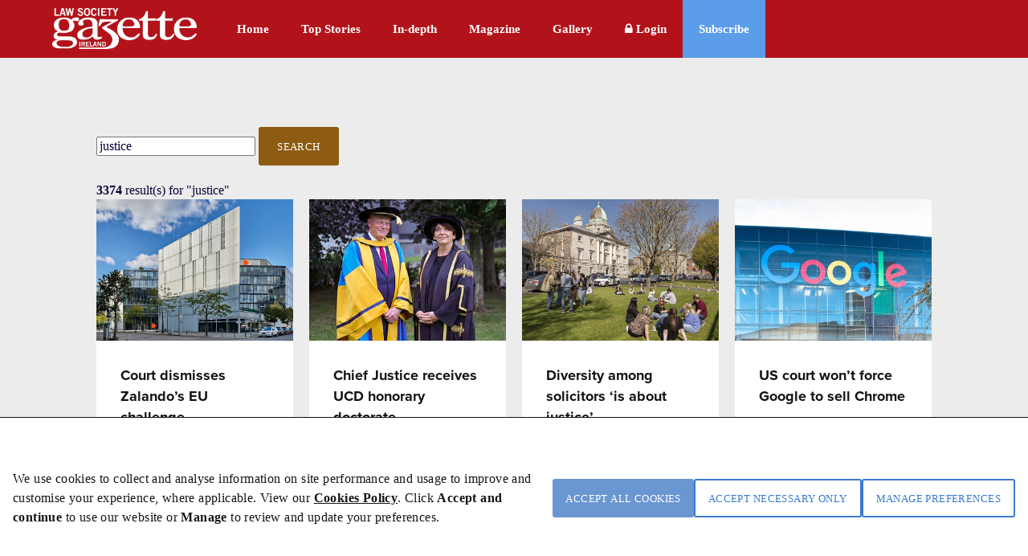

--- FILE ---
content_type: text/html; charset=utf-8
request_url: https://www.lawsociety.ie/gazette/search/?filters=q_justice!n_17
body_size: 13166
content:



<!DOCTYPE html>

<html lang="en-IE">
<head>
    <meta name="viewport" content="width=device-width,initial-scale=1" />

    <title>New Search</title>

    <!-- ADOBE TYPEKIT -->
    <script src="https://use.typekit.net/yao3pdk.js"></script>
    <script>try { Typekit.load({ async: true }); } catch (e) { }</script>

    <!-- FONTAWESOME -->
    <link rel="stylesheet" href="/css/fancybox/jquery.fancybox.css?v=2.0.4" type="text/css" media="screen" />

    <!--GOOGLE FONT-->
    <link rel='stylesheet' type='text/css' href='//fonts.googleapis.com/css?family=Lato:300,400|Open+Sans:400,600,700|Raleway:300,500' />
    <link href="https://fonts.cdnfonts.com/css/manrope" rel="stylesheet">
    <link href="https://fonts.cdnfonts.com/css/pt-serif" rel="stylesheet">
    <link href="https://fonts.googleapis.com/css2?family=Material+Symbols+Outlined" rel="stylesheet" />


    <!-- FAVICON -->
    <link rel="apple-touch-icon" sizes="57x57" href="/img/icons/apple-icon-57x57.pn">
    <link rel="apple-touch-icon" sizes="60x60" href="/img/icons/apple-icon-60x60.png">
    <link rel="apple-touch-icon" sizes="72x72" href="/img/icons/apple-icon-72x72.png">
    <link rel="apple-touch-icon" sizes="76x76" href="/img/icons/apple-icon-76x76.png">
    <link rel="apple-touch-icon" sizes="114x114" href="/img/icons/apple-icon-114x114.png">
    <link rel="apple-touch-icon" sizes="120x120" href="/img/icons/apple-icon-120x120.png">
    <link rel="apple-touch-icon" sizes="144x144" href="/img/icons/apple-icon-144x144.png">
    <link rel="apple-touch-icon" sizes="152x152" href="/img/icons/apple-icon-152x152.png">
    <link rel="apple-touch-icon" sizes="180x180" href="/img/icons/apple-icon-180x180.png">
    <link rel="icon" type="image/png" sizes="192x192" href="/img/icons/android-icon-192x192.png">
    <link rel="icon" type="image/png" sizes="32x32" href="/img/icons/favicon-32x32.png">
    <link rel="icon" type="image/png" sizes="96x96" href="/img/icons/favicon-96x96.png">
    <link rel="icon" type="image/png" sizes="16x16" href="/img/icons/favicon-16x16.png">
    <link rel="manifest" href="/img/icons/manifest.json">
    <meta name="msapplication-TileColor" content="#ffffff">
    <meta name="msapplication-TileImage" content="~/img/icons/favicon-28-10-2019/ms-icon-144x144.png">
    <meta name="theme-color" content="#ffffff">


    <!-- Optionaly add button and/or thumbnail helpers -->
    <link rel="stylesheet" href="/css/fancybox/jquery.fancybox-buttons.css?v=2.0.4" type="text/css" media="screen" />
    <link rel="stylesheet" href="/css/fancybox/jquery.fancybox-thumbs.css?v=2.0.4" type="text/css" media="screen" />
    <link rel="stylesheet" href="https://maxcdn.bootstrapcdn.com/font-awesome/4.7.0/css/font-awesome.min.css" />
    <link rel='stylesheet' type='text/css' href='/css/GazetteCSS.css?v=caVohAPBOXtazFMG2t3RQKt6zd9BHmnJF4XRLDw73MM' />
    <link rel='stylesheet' type='text/css' href='/css/respond.css?v=0nGMUP4LCzGtXHqmBYT8K3N02psDYW9D68KnyxVr4VY' media='screen' />

    <script type="text/javascript" src="/js/jquery-3.4.1.min.js"></script>
    <script type="text/javascript" src="/js/jquery-1.12.1-ui.min.js"></script>
    <script type="text/javascript" src="/js/components.min.js"></script>
    <script type="text/javascript" src="/js/conformity.min.js"></script>
    <script type="text/javascript" src="/js/GazetteJS.js"></script>
    <script type="text/javascript" src="/js/fancybox/jquery.mousewheel-3.0.6.pack.js"></script>
    <script type="text/javascript" src="/js/fancybox/jquery.fancybox.pack.js?v=2.0.4"></script>
    <script type="text/javascript" src="/js/fancybox/jquery.fancybox-buttons.js?v=2.0.4"></script>
    <script type="text/javascript" src="/js/fancybox/jquery.fancybox-thumbs.js?v=2.0.4"></script>
    <script type='text/javascript' src="/Scripts/slimmage.js"></script>

    <script type='text/javascript' src="//platform-api.sharethis.com/js/sharethis.js#property=5c3da5efe790f700113a47f5&amp;product=inline-share-buttons"></script>

    <!--Bootstrap v4.0.0 css -->
    <link rel="stylesheet" href="/bootstrap/css/ebiz-bootstrap-for-episerver.css">
    <!--Popper js -->
    <script src="https://cdnjs.cloudflare.com/ajax/libs/popper.js/1.12.9/umd/popper.min.js" integrity="sha384-ApNbgh9B+Y1QKtv3Rn7W3mgPxhU9K/ScQsAP7hUibX39j7fakFPskvXusvfa0b4Q" crossorigin="anonymous"></script>
    <!--Ebiz6 css/ Responsive css -->
    <link rel="stylesheet" type="text/css" href="/bootstrap/css/eb6-episerver.css">
    <link rel="stylesheet" type="text/css" href="/ui/css/responsive.css">


    <script src="/UI/js/3rdParty/jquery-3.2.1.min.js"></script>
    <!-- Bootstrap v4.0.0 JS - Important: DO not move this file to another position on the page -->
    <script type="text/javascript" src="/bootstrap/js/bootstrapv4.min.js"></script>
    <script type="text/javascript">
        var eBusinessJQObject = $.noConflict(true);
    </script>
    <script src="/js/js.cookie.js"></script>
    <script src="/UI/js/3rdParty/knockout-3.4.2.js"></script>
    <script src="/UI/js/3rdParty/knockout.validation.min.js"></script>
    <script src="/UI/js/configuration/ebConfig.js"></script>
    <script src="/UI/js/Login__lsi.js"></script>
    <script src="/UI/js/UserContext.js"></script>
    <script src="/UI/js/HeaderMenu.js"></script>

    
    
    <script type="text/javascript">
        $(document).ready(function () {
            $('.search-btn').hide();
        });
    </script>

    <link href="/UI/css/components/Gazette_Cookies.css?v=YHrILLu_g3e7n0yqEYFT8YveN4L-jJEUjZ0oXXAth-c" rel="stylesheet" />



    <script type="text/javascript">
        $(document).ready(function () {
            $(".fancybox").fancybox({
                openEffect: 'none',
                closeEffect: 'none',
                helpers: {
                    title: {
                        type: 'outside'
                    }
                }
            });
        });
    </script>
    
    <style>
        #st_gdpr_iframe {
            display: none;
        }
    </style>
</head>
<body style="min-height:725px;">
    <!-- Google tag (gtag.js) -->
    <script async src="https://www.googletagmanager.com/gtag/js?id=G-VPC9VCV27X"></script>
    <script type="text/javascript">
        window.dataLayer = window.dataLayer || [];
        function gtag() {
            dataLayer.push(arguments);
        }
        gtag('js', new Date());
        gtag('config', 'G-VPC9VCV27X');//'G-MJL99LJVKR');
    </script>

    

    <div class="overlay"></div>
    <div id="Form1">

<script type="text/javascript" src="/js/CookieModal.js"></script>

<script type="text/javascript">
    //Check if cookie exists
    $(document).ready(function () {
        var lawsocCookie = getCookie("LSI");
        var PrivacyVal = $('#privacyVal').val;
        if (lawsocCookie != "") {
            //Exists
            if (PrivacyVal == "true") {
                document.cookie = "LSI" + '=; Path=/; Expires=Thu, 01 Jan 1970 00:00:01 GMT;';
                CreatePrivacyCookie();
            }
        }
        else {
            document.cookie = "LSI" + '=; Path=/; Expires=Thu, 01 Jan 1970 00:00:01 GMT;';
        }
    });
</script>

<script>

    $(document).ready(function () {
        var coll = document.getElementsByClassName("cookiecollapsible");
        var i;

        for (i = 0; i < coll.length; i++) {
            coll[i].addEventListener("click", function () {
                this.classList.toggle("active");
                var content = this.nextElementSibling;
                var icon = $(this).find('.fa'); // Use find() instead of children()

                // Check if content is currently visible
                if (content.style.maxHeight && content.style.maxHeight !== "0px") {
                    // Collapse the content
                    content.style.maxHeight = "0px";
                    icon.removeClass('fa-minus').addClass('fa-plus');
                } else {
                    // Expand the content
                    content.style.maxHeight = content.scrollHeight + "px";
                    icon.removeClass('fa-plus').addClass('fa-minus');
                }
            });

            // Initialize all as collapsed
            var content = coll[i].nextElementSibling;
            content.style.maxHeight = "0px";
        }
    });
</script>

<div id="myModal" class="cookiemodal" style="Display:block;">
    <div class="content-top">
        <div class="cookiemodal-body">
            <div>
                <p>We use cookies to collect and analyse information on site performance and usage to improve and customise your experience, where applicable. View our <a href="/link/7e3d8b06353646439466df5af58dbdf5.aspx">Cookies Policy</a>. Click <strong>Accept and continue&nbsp;</strong>to use our website or <strong>Manage </strong>to review and update your preferences.</p>
                
            </div>
            <div class="btn-div-wrap">
                <input type="button" class="btn-navy" onclick="AcceptCookies()" value="Accept all cookies" />
                <input type="button" class="btn-light-navyborder" onclick="AcceptNecessaryOnly()" value="Accept necessary only" />
                <input type="button" class="btn-light-navyborder" onclick="PreferenceModal()" value="Manage preferences" />

            </div>
        </div>
    </div>
</div>
<input type="hidden" id="privacyVal" />


<div id="myModal2" class="cookiemodal" style="display: none;">
    <div class="content-bottom">
        <div class="header-cookie">
            <h1>Your cookie preferences</h1>
        </div>
        <div class="cookiemodal-body-modal2">
            <div class="spacingBottom">
                <div class="header-switch">
                    <h2>Strictly necessary cookies</h2>
                    <label class="cookie-switch" style="display: none;">
                        <input type="checkbox" checked disabled>
                        <span class="slider-btn slider-btn-bg"></span>
                    </label>
                </div>

                <div class="cookie-text">
                    <p>The following cookies are necessary to allow you to access the website including login, move between pages and to receive services which you have requested. They include cookies to store analytics and track user interactions so we can personalise content to best suit your interests and needs.</p>
                </div>
                <div class="cookiecollapsible">
                    <h4 class="">View necessary cookies</h4>
                    <i class="fa fa-plus"></i>
                </div>

                <div class="cookiecontent">
                    <table class="cookietable">
                        <tbody>
                            <tr>
                                <th>Cookie name</th>
                                <th>Duration</th>
                                <th>Cookie purpose</th>
                            </tr>
                            <tr>
                                <td>ASP.NET_SessionId</td>
                                <td>Session</td>
                                <td>This cookie holds the current session id (OPPassessment only)</td>
                            </tr>
                            <tr>
                                <td>.ASPXANONYMOUS</td>
                                <td>2 Months</td>
                                <td>Authentication to the site</td>
                            </tr>
                            <tr>
                                <td>LSI</td>
                                <td>1 Year</td>
                                <td>To remember cookie preference for Law Society websites (www.lawsociety.ie, www.legalvacancies.ie,  www.gazette.ie)</td>
                            </tr>
                            <tr>
                                <td>FTGServer</td>
                                <td>1 Hour</td>
                                <td>Website content ( /CSS ,  /JS, /img  )</td>
                            </tr>
                            <tr>
                                <td>_ga</td>
                                <td> 2 Years</td>
                                <td>Google Analytics</td>
                            </tr>
                            <tr>
                                <td>_gat</td>
                                <td>Session</td>
                                <td>Google Analytics</td>
                            </tr>
                            <tr>
                                <td>_git</td>
                                <td>1 Day</td>
                                <td>Google Analytics</td>
                            </tr>

                            <tr>
                                <td>AptifyCSRFCookie</td>
                                <td>Session</td>
                                <td>Aptify CSRF Cookie</td>
                            </tr>
                            <tr>
                                <td>CSRFDefenseInDepthToken</td>
                                <td>Session</td>
                                <td>Aptify defence cookie</td>
                            </tr>
                            <tr>
                                <td>EB5Cookie</td>
                                <td>Session</td>
                                <td>Aptify eb5 login cookie</td>
                            </tr>
                        </tbody>
                    </table>
                </div>

                <hr />
            </div>

            <div class="spacingBottom">
                <div class="header-switch">
                    <h2>Functional cookies</h2>
                    <label class="cookie-switch">
                        <input type="checkbox" id="FunctionalCookieInput">
                        <span class="slider-btn"></span>
                    </label>
                </div>

                <div class="cookie-text">
                    <p>These cookies allow the Website to remember choices you make and provide enhanced and more personal features, such as twitter feed and online chat.</p>
                </div>
                <div class="cookiecollapsible">
                    <h4 class="">View functional cookies</h4>
                    <i class="fa fa-plus"></i>
                </div>
                <div class="cookiecontent">
                    <table class="cookietable">
                        <tbody>
                            <tr>
                                <th>Cookie name</th>
                                <th>Duration</th>
                                <th>Cookie purpose</th>
                            </tr>
                            <tr>
                                <td>Zendesk</td>
                                <td>Local Storage</td>
                                <td>Online Support</td>
                            </tr>
                            <tr>
                                <td>platform.twitter.com</td>
                                <td>Local Storage</td>
                                <td>Integrated Twitter feed</td>
                            </tr>
                        </tbody>
                    </table>
                </div>
                <hr />
            </div>

            <div class="spacingBottom">
                <div class="header-switch">
                    <h2>Performance cookies</h2>
                    <label class="cookie-switch">
                        <input type="checkbox" id="PerformanceCookieInput">
                        <span class="slider-btn"></span>
                    </label>
                </div>

                <div class="cookie-text">
                    <p><span>Performance cookies monitor site performance and user actions. These cookies do not collect identifiable information.</span></p>
                </div>
                <div class="cookiecollapsible">
                    <h4 class="">View performance cookies</h4>
                    <i class="fa fa-plus"></i>
                </div>
                <div class="cookiecontent">
                    <table class="cookietable">
                        <tbody>
                            <tr>
                                <th>Cookie name</th>
                                <th>Duration</th>
                                <th>Cookie purpose</th>
                            </tr>
                            <tr>
                                <td>is_returning</td>
                                <td>Session</td>
                                <td>Improve website performance</td>
                            </tr>

                        </tbody>
                    </table>
                </div>
                <hr />
            </div>

            <div class="spacingBottom">
                <div class="header-switch">
                    <h2>Marketing cookies</h2>
                    <label class="cookie-switch">
                        <input type="checkbox" id="MarketingCookieInput">
                        <span class="slider-btn"></span>
                    </label>
                </div>

                <div class="cookie-text">
                    <p>From time to time, we may use cookies to display advertisements that we believe are relevant to you or work with advertisers to display our own adverts on third party websites, based on cookies set on your visit to the Website. These may include Facebook Advertising, Facebook Pixel Re-Marketing, and communications, and Google Advertising.</p>
                </div>

                <div class="cookiecollapsible">
                    <h4 class="">View marketing cookies</h4>
                    <i class="fa fa-plus"></i>
                </div>
                <div class="cookiecontent">
                    <table class="cookietable">
                        <tbody>
                            <tr>
                                <th>Cookie name</th>
                                <th>Duration</th>
                                <th>Cookie purpose</th>
                            </tr>
                            <tr>
                                <td>fr</td>
                                <td>3 Months</td>
                                <td>Meta Advertising - Used for Meta Marketing</td>
                            </tr>
                            <tr>
                                <td>_fbp</td>
                                <td>3 months</td>
                                <td>Used for Meta Marketing</td>
                            </tr>
                        </tbody>
                    </table>
                </div>
                <hr />
            </div>

            <div class="spacingBottom">
                <div class="btn-div">

                    <input type="button" id="btnSubmitCookiePreferences " class="btn-navy" onclick="UpdatePreferences();" value="Accept selected cookies" />
                    <input type="button" id="btnSubmitCookiePreferences " class="btn-navy" onclick="AcceptCookies();" value="Accept all cookies" />
                    <input type="button" id="btnSubmitCookiePreferences " class="btn-navy" onclick="AcceptNecessaryOnly();" value="Accept necessary only" />
                </div>



            </div>
        </div>
    </div>


</div>

<div id="cookieModal-overlay" class="cookieModal-overlay"></div>            <div id="" class="flex-wrapper">
                





<script type="text/javascript" src="/js/main.min.js"></script>





<header class="main">    
    <div class="dsp-table">
        <div class="dsp-cell">
            <nav class="main-nav">
                <div class="base" style="max-width:1170px">
                    <div class="logo" style="padding-right:30px;padding-top:10px">
                        <a href="/link/34ea3055f39341c9a058e574c0a2421b.aspx">
                            <img style="width: 180px;" src="/img/gazette/LawSocietyGazetteIrelandlogo.png" alt="Law Society Gazette Logo">
                        </a>
                    </div>
                    <ul>
                            <li class="main-nav--item ">
                                <a href="/gazette/">Home</a>
                            </li>
                            <li class="main-nav--item ">
                                <a href="/gazette/top-stories/">Top Stories</a>
                            </li>
                            <li class="main-nav--item ">
                                <a href="/gazette/in-depth/">In-depth</a>
                            </li>
                            <li class="main-nav--item ">
                                <a href="/gazette/issues/">Magazine</a>
                            </li>
                            <li class="main-nav--item ">
                                <a href="/gazette/gallery-video/">Gallery</a>
                            </li>
                   

                    <div class="btn-search--close">
                        <img src="/img/gazette/icon-close.png" alt="" />
                    </div>
                    <ul id="MyList" class="drp-down">
                        <li class="action search-btn">Search <i class="fa fa-search" aria-hidden="true"></i></li>

                            <li class="loginbtn" style="line-height:38px;"> 
                                <a id="btnMenuLogin" class="lock" href="/login?ReturnUrl=/gazette/search/"><i class="fa fa-lock"></i><span> Login</span></a>
                            </li>

                            <li class="subscribe"><a href="/link/44152fe842354b04a16c19a738263089.aspx">Subscribe</a></li>
                    </ul>
                </ul>
                </div>
            </nav>
        </div>
    </div>
</header>

<header class="mobile mobilemenu">
    <div class="dsp-table">
        <div class="dsp-cell">
            <nav class="mob-nav">
                <div class="base">
                    <div class="logo ">
                        <a href="/link/34ea3055f39341c9a058e574c0a2421b.aspx">
                            <img src="/img/gazette/Logo2Mob.png" alt="Law Society Gazette Logo" class="MobileLogo">
                        </a>
                    </div>

                    <ul class="nav-items" style="float:right" id="HeaderDropdown">
                        <li class="" id="HeaderDropdownTopStories" style="display:block"><a href="/gazette/top-stories/">Top Stories</a></li>


                        <li class="" id="HeaderDropdownAnalysis" style="display:block"><a href="/gazette/in-depth/">In-depth</a></li>

                        <li class="more" id="HeaderDropdownMore">
                            More
                            <ul class="nav-items-dd">
                                    <li class="">
                                        <a href="/gazette/subscription-page/">Subscribe</a>
                                    </li>
                                    <li class="">
                                        <a href="/gazette/issues/">Magazine</a>
                                    </li>
                                    <li class="">
                                        <a href="/gazette/gallery-video/">Gallery</a>
                                    </li>
                                    <li class="">
                                        <a href="/gazette/search-old/">Search</a>
                                    </li>
                                    <li class="">
                                        <a href="/gazette/">Gazette</a>
                                    </li>
                            </ul>                            
                        </li>
                            <li class="loginbtn" style="display:block">
                                <a id="btnMobMenuLogin" class="lock" href="/login?ReturnUrl=/gazette/search/"><i class="fa fa-lock"></i><span> Login</span></a>
                            </li>
                    </ul>
                </div>
            </nav>
        </div>
    </div>
</header>


<div class="search-feature form">
    <div class="base" style="color: #797979;">
        <div class="header-search">
            <form>
                <input formaction="/gazette/search" name="filter" type="text" placeholder="Enter keyword..." id="txtSearchKeywords" class="search-field" autocomplete="off" BackColor="#e4e4e4" />
                <button formaction="/gazette/search" id="btnSearchButton" class="btn btn-search">Search</button>
            </form>
        </div>
    </div>
</div>

<script type="text/javascript">

    $("#lnkLogout").submit(function (e) {
        e.preventDefault();
    });

</script>

<div class="subnav">
    <div class="base">
        <ul class="clearfix">
        </ul>           
    </div>
</div>





<section class="strip strip-lgrey article-list search-results" style="min-height:700px">
    <div class="base">

        <h2 class="mt-2 mb-2"></h2>

        <div class="margin--bottom__4rem search-filters">
            <form method="post" action="/GazetteSearchPage/DoSearchPost">
                <input type="text" name="sTerm" value="justice" placeholder="Search Gazette..." class="form-control" />
                <button type="submit" class="btn btn-primary mt-2">Search</button>
            <input name="__RequestVerificationToken" type="hidden" value="CfDJ8JvsoZy-PsBJtRZe0XANot3VN-Fi0NdYN5BsOSpGYQaaYSETx1NMqBs6tptjZ0VtjIw8YWC8ZxMJn_y3iHuXYnykm6KzRS3pl78QPlf3NjU2iYWQcvmP2V5-VJ-JawCD-Zb_mMycBT7pbXiyIt66vI4" /></form>

                <div class="mt-2">
                    <strong>3374</strong> result(s) for
                    <span>"justice"</span>
                </div>
        </div>

        <div class="row clearfix">
                    <div class="col-4">
                        <div class="article-block background-color-white mb-2">
                            <a href="https://www.lawsociety.ie/gazette/top-stories/2025/september/court-dismisses-zalandos-eu-challenge/"
                               class="on-page-list-bg"
                               style="background-image: url('/globalassets/1-gazette-home2/gazette-images/technology-2025/zalando-tease.jpg'); height: 176px; display: block; background-size: cover; background-position: center;">
                            </a>

                            <div class="content p-3" style="height:228px;">
                                <a href="https://www.lawsociety.ie/gazette/top-stories/2025/september/court-dismisses-zalandos-eu-challenge/">
                                    <h6 class="color-black">Court dismisses Zalando’s EU challenge</h6>
                                    <p class="tiny color-black">An EU court has dismissed a challenge by online fashion retailer Zalando to its designation by the European Commission as a ‘very large online platform’ (VLOP).</p>
                                </a>
                            </div>
                        </div>
                    </div>
                    <div class="col-4">
                        <div class="article-block background-color-white mb-2">
                            <a href="https://www.lawsociety.ie/gazette/top-stories/2025/september/chief-justice-receives-ucd-honorary-doctorate/"
                               class="on-page-list-bg"
                               style="background-image: url('/globalassets/1-gazette-home2/gazette-images/education-2025/dodtease.jpg'); height: 176px; display: block; background-size: cover; background-position: center;">
                            </a>

                            <div class="content p-3" style="height:228px;">
                                <a href="https://www.lawsociety.ie/gazette/top-stories/2025/september/chief-justice-receives-ucd-honorary-doctorate/">
                                    <h6 class="color-black">Chief Justice receives UCD honorary doctorate</h6>
                                    <p class="tiny color-black">Donal O’Donnell ‘a distinguished legal thinker’</p>
                                </a>
                            </div>
                        </div>
                    </div>
                    <div class="col-4">
                        <div class="article-block background-color-white mb-2">
                            <a href="https://www.lawsociety.ie/gazette/top-stories/2025/september/diversity-among-solicitors-is-about-justice/"
                               class="on-page-list-bg"
                               style="background-image: url('/globalassets/1-gazette-home2/gazette-images/education-2025/ppchybrid-tease.jpg'); height: 176px; display: block; background-size: cover; background-position: center;">
                            </a>

                            <div class="content p-3" style="height:228px;">
                                <a href="https://www.lawsociety.ie/gazette/top-stories/2025/september/diversity-among-solicitors-is-about-justice/">
                                    <h6 class="color-black">Diversity among solicitors ‘is about justice’</h6>
                                    <p class="tiny color-black">The Law Society’s Director of Education has said that diversity in the legal profession is not just about representation – it is about justice.</p>
                                </a>
                            </div>
                        </div>
                    </div>
                    <div class="col-4">
                        <div class="article-block background-color-white mb-2">
                            <a href="https://www.lawsociety.ie/gazette/top-stories/2025/september/us-court-wont-force-google-to-sell-chrome/"
                               class="on-page-list-bg"
                               style="background-image: url('/globalassets/1-gazette-home2/gazette-images/technology-2023/googletease.jpg'); height: 176px; display: block; background-size: cover; background-position: center;">
                            </a>

                            <div class="content p-3" style="height:228px;">
                                <a href="https://www.lawsociety.ie/gazette/top-stories/2025/september/us-court-wont-force-google-to-sell-chrome/">
                                    <h6 class="color-black">US court won’t force Google to sell Chrome</h6>
                                    <p class="tiny color-black">Google has avoided having to sell off its Chrome browser after a decision by a US judge that said the emergence of generative AI (GenAI) tools had changed the course of the case.</p>
                                </a>
                            </div>
                        </div>
                    </div>
                    <div class="col-4">
                        <div class="article-block background-color-white mb-2">
                            <a href="https://www.lawsociety.ie/gazette/top-stories/2025/september/increasing-acceptance-in-britain-for-reworked--echr/"
                               class="on-page-list-bg"
                               style="background-image: url('/globalassets/1-gazette-home2/gazette-images/britain-2024/commonstease.jpg'); height: 176px; display: block; background-size: cover; background-position: center;">
                            </a>

                            <div class="content p-3" style="height:228px;">
                                <a href="https://www.lawsociety.ie/gazette/top-stories/2025/september/increasing-acceptance-in-britain-for-reworked--echr/">
                                    <h6 class="color-black">‘Increasing acceptance’ in Britain for reworked  ECHR</h6>
                                    <p class="tiny color-black">Exit ‘necessary but not sufficient’ to stop the boats</p>
                                </a>
                            </div>
                        </div>
                    </div>
                    <div class="col-4">
                        <div class="article-block background-color-white mb-2">
                            <a href="https://www.lawsociety.ie/gazette/top-stories/2025/september/ibahri-urges-action-on-gender-apartheid/"
                               class="on-page-list-bg"
                               style="background-image: url('/globalassets/1-gazette-home2/gazette-images/international-202021/afghantease.jpeg'); height: 176px; display: block; background-size: cover; background-position: center;">
                            </a>

                            <div class="content p-3" style="height:228px;">
                                <a href="https://www.lawsociety.ie/gazette/top-stories/2025/september/ibahri-urges-action-on-gender-apartheid/">
                                    <h6 class="color-black">IBAHRI urges action on ‘gender apartheid’</h6>
                                    <p class="tiny color-black">The International Bar Association’s Human Rights Institute (IBAHRI) has reiterated a call for gender apartheid to be recognised as a crime under international law. </p>
                                </a>
                            </div>
                        </div>
                    </div>
                    <div class="col-4">
                        <div class="article-block background-color-white mb-2">
                            <a href="https://www.lawsociety.ie/gazette/top-stories/2025/august/most-knife-crime-happens-in-residential-settings/"
                               class="on-page-list-bg"
                               style="background-image: url('/globalassets/1-gazette-home2/gazette-images/policing/gardacrime24-tease.jpg'); height: 176px; display: block; background-size: cover; background-position: center;">
                            </a>

                            <div class="content p-3" style="height:228px;">
                                <a href="https://www.lawsociety.ie/gazette/top-stories/2025/august/most-knife-crime-happens-in-residential-settings/">
                                    <h6 class="color-black">‘Most knife crime happens in residential settings’</h6>
                                    <p class="tiny color-black">A report from An Garda S&#237;och&#225;na has found that most violent knife crimes take place in residential settings, not on streets or in open spaces.</p>
                                </a>
                            </div>
                        </div>
                    </div>
                    <div class="col-4">
                        <div class="article-block background-color-white mb-2">
                            <a href="https://www.lawsociety.ie/gazette/top-stories/2025/august/ukraine-awards-highest-honour-to-british-barrister/"
                               class="on-page-list-bg"
                               style="background-image: url('/globalassets/1-gazette-home2/gazette-images/human-rights-2025/helenatease.jpg'); height: 176px; display: block; background-size: cover; background-position: center;">
                            </a>

                            <div class="content p-3" style="height:228px;">
                                <a href="https://www.lawsociety.ie/gazette/top-stories/2025/august/ukraine-awards-highest-honour-to-british-barrister/">
                                    <h6 class="color-black">Ukraine awards highest honour to British barrister</h6>
                                    <p class="tiny color-black">Helena Kennedy KC honoured for human-rights work</p>
                                </a>
                            </div>
                        </div>
                    </div>
                    <div class="col-4">
                        <div class="article-block background-color-white mb-2">
                            <a href="https://www.lawsociety.ie/gazette/top-stories/2025/august/call-for-bill-to-raise-age-of-criminal-responsibility/"
                               class="on-page-list-bg"
                               style="background-image: url('/globalassets/1-gazette-home2/gazette-images/courts-2024/fourcourtsnew-tease.jpg'); height: 176px; display: block; background-size: cover; background-position: center;">
                            </a>

                            <div class="content p-3" style="height:228px;">
                                <a href="https://www.lawsociety.ie/gazette/top-stories/2025/august/call-for-bill-to-raise-age-of-criminal-responsibility/">
                                    <h6 class="color-black">Call for bill to raise age of criminal responsibility</h6>
                                    <p class="tiny color-black">The Irish Council for Civil Liberties (ICCL) has welcomed proposals contained in a draft bill on the rights of young people in the criminal-justice system, but says that the legislation could go </p>
                                </a>
                            </div>
                        </div>
                    </div>
                    <div class="col-4">
                        <div class="article-block background-color-white mb-2">
                            <a href="https://www.lawsociety.ie/gazette/top-stories/2025/august/tipperary-town-sittings-temporarily-switched/"
                               class="on-page-list-bg"
                               style="background-image: url('/globalassets/1-gazette-home2/gazette-images/courts-2025/thurlescourt-tease.jpg'); height: 176px; display: block; background-size: cover; background-position: center;">
                            </a>

                            <div class="content p-3" style="height:228px;">
                                <a href="https://www.lawsociety.ie/gazette/top-stories/2025/august/tipperary-town-sittings-temporarily-switched/">
                                    <h6 class="color-black">Tipperary Town sittings temporarily switched</h6>
                                    <p class="tiny color-black">The Courts Service says that all court sittings for Tipperary Town Court will be held at Thurles Courthouse from 1 September.</p>
                                </a>
                            </div>
                        </div>
                    </div>
                    <div class="col-4">
                        <div class="article-block background-color-white mb-2">
                            <a href="https://www.lawsociety.ie/gazette/top-stories/2025/august/britain-eyes-solicitors-client-account-interest/"
                               class="on-page-list-bg"
                               style="background-image: url('/globalassets/1-gazette-home2/gazette-images/britain-2025/moj-tease.jpg'); height: 176px; display: block; background-size: cover; background-position: center;">
                            </a>

                            <div class="content p-3" style="height:228px;">
                                <a href="https://www.lawsociety.ie/gazette/top-stories/2025/august/britain-eyes-solicitors-client-account-interest/">
                                    <h6 class="color-black">Britain eyes solicitors’ client-account interest</h6>
                                    <p class="tiny color-black">Britain’s Ministry of Justice (MoJ) has mooted the possibility of taking client-account interest from all law firms to generate extra cash for access to justice, according to the Law Society Gazette </p>
                                </a>
                            </div>
                        </div>
                    </div>
                    <div class="col-4">
                        <div class="article-block background-color-white mb-2">
                            <a href="https://www.lawsociety.ie/gazette/top-stories/2025/august/prison-visiting-committee-members-sought/"
                               class="on-page-list-bg"
                               style="background-image: url('/globalassets/1-gazette-home2/gazette-images/prison/limerickjailtease.jpg'); height: 176px; display: block; background-size: cover; background-position: center;">
                            </a>

                            <div class="content p-3" style="height:228px;">
                                <a href="https://www.lawsociety.ie/gazette/top-stories/2025/august/prison-visiting-committee-members-sought/">
                                    <h6 class="color-black">Prison Visiting Committee members sought</h6>
                                    <p class="tiny color-black">The Minister for Justice is seeking expressions of interest from people interested in being considered for appointment to a Prison Visiting Committee (PVC).</p>
                                </a>
                            </div>
                        </div>
                    </div>
        </div>

        <div class="span12 clearfix">
            <div class="paging-firm k-pager-wrap k-widget"><a href="https://www.lawsociety.ie/gazette/search/?System.Collections.Generic.Dictionary`2[System.String,Microsoft.Extensions.Primitives.StringValues]" class="k-link k-pager-nav"><span class="k-icon k-i-arrow-w">Previous page</span></a><ul class="k-pager-numbers k-reset"><li><a href="https://www.lawsociety.ie/gazette/search/?System.Collections.Generic.Dictionary`2[System.String,Microsoft.Extensions.Primitives.StringValues]" class="k-link">15</a></li><li><a href="https://www.lawsociety.ie/gazette/search/?System.Collections.Generic.Dictionary`2[System.String,Microsoft.Extensions.Primitives.StringValues]" class="k-link">16</a></li><li><span class="k-state-selected">17</span></li><li><a href="https://www.lawsociety.ie/gazette/search/?System.Collections.Generic.Dictionary`2[System.String,Microsoft.Extensions.Primitives.StringValues]" class="k-link">18</a></li><li><a href="https://www.lawsociety.ie/gazette/search/?System.Collections.Generic.Dictionary`2[System.String,Microsoft.Extensions.Primitives.StringValues]" class="k-link">19</a></li><li><a href="https://www.lawsociety.ie/gazette/search/?System.Collections.Generic.Dictionary`2[System.String,Microsoft.Extensions.Primitives.StringValues]" class="k-link">20</a></li><li><a href="https://www.lawsociety.ie/gazette/search/?System.Collections.Generic.Dictionary`2[System.String,Microsoft.Extensions.Primitives.StringValues]" class="k-link">21</a></li><li><a href="https://www.lawsociety.ie/gazette/search/?System.Collections.Generic.Dictionary`2[System.String,Microsoft.Extensions.Primitives.StringValues]" class="k-link">22</a></li><li><a href="https://www.lawsociety.ie/gazette/search/?System.Collections.Generic.Dictionary`2[System.String,Microsoft.Extensions.Primitives.StringValues]" class="k-link">23</a></li><li><a href="https://www.lawsociety.ie/gazette/search/?System.Collections.Generic.Dictionary`2[System.String,Microsoft.Extensions.Primitives.StringValues]" class="k-link">24</a></li></ul><a href="https://www.lawsociety.ie/gazette/search/?System.Collections.Generic.Dictionary`2[System.String,Microsoft.Extensions.Primitives.StringValues]" class="k-link k-pager-nav"><span class="k-icon k-i-arrow-e">Next page</span></a></div>
        </div>

    </div>
</section>









<div class="clear_both" style="padding-top:10px">
</div>

<div style="flex-grow: 1"></div>
<!-- Any content below this will always be at bottom. The blank div fill unused space right before the footer -->

<footer class="main">
    <div class="dsp-table">
        <div class="dsp-cell">
            <nav>
                <div class="base">
                    <ul class="main">
                            <li>
                                <a href="/gazette/advertise-with-us/">Advertise with us</a>
                            </li>
                            <li>
                                <a href="/gazette/advertise-jobs/">Advertise jobs</a>
                            </li>
                            <li>
                                <a href="/gazette/privacy/">Privacy/Cookies</a>
                            </li>
                    </ul>
                    <ul class="FooterOff">
                        <li class="bk-top top-of-page"><a href="#top">Back to top <i class="fa fa-angle-up" aria-hidden="true"></i></a></li>                        
                            <li class="subscribe"><a href="/link/44152fe842354b04a16c19a738263089.aspx">Subscribe</a></li>

                    </ul>
                </div>
            </nav>
        </div>
    </div>
</footer>
<footer class="gazetteFooter">
    <div class="footerContent">
        <div class="base">
            <div class="footerInsideContent">
                <div class="footerTable">
                    <ul>
                            <li>
                                <a href="https://www.linkedin.com/school/924988?pathWildcard=924988"><i class="fa fa-linkedin footerIcons"></i></a>
                            </li>
                            <li>
                                <a href="https://www.instagram.com/lawsocietyireland/"><i class="fa fa-instagram footerIcons"></i></a>
                            </li>
                            <li>
                                <a href="https://www.youtube.com/channel/UCZdZdzOHK8CIeqrmXG1XHLw"><i class="fa fa-youtube footerIcons"></i></a>
                            </li>
                       
                    </ul>
                </div>
                <div style=" vertical-align: middle;     height: 160px; float:left">

                </div>
            </div>
        </div>
        <div style=" font-size: 14px;display: inline-block; margin-bottom: 10px; color:#fff;margin-top: 10px;">
            <i style="font-size: 14px; " aria-hidden="true"></i> Copyright © 2026 Law Society Gazette.  The Law Society is not responsible for the content of external sites – see our <a style="color:#fff; text-decoration: underline;" href="/link/71257020ca4542c882c6c1df47c36e05.aspx">Privacy Policy</a>.
        </div>
    </div>
</footer>


<footer class="MobilegazetteFooter">
    <div class="footerContent">
        <ul class="main">
                <li style="list-style:none">
                    <a style="color:white" href="/gazette/advertise-with-us/">Advertise with us</a>
                </li>
                <li style="list-style:none">
                    <a style="color:white" href="/gazette/advertise-jobs/">Advertise jobs</a>
                </li>
                <li style="list-style:none">
                    <a style="color:white" href="/gazette/privacy/">Privacy/Cookies</a>
                </li>
        </ul>
        <ul style="display:block;text-align: center;">
                <li style="list-style:none; padding-right:10px;display: inline-block;">
                    <a href="https://www.linkedin.com/school/924988?pathWildcard=924988"><i class="fa fa-linkedin footerIcons"></i></a>
                </li>
                <li style="list-style:none; padding-right:10px;display: inline-block;">
                    <a href="https://www.instagram.com/lawsocietyireland/"><i class="fa fa-instagram footerIcons"></i></a>
                </li>
                <li style="list-style:none; padding-right:10px;display: inline-block;">
                    <a href="https://www.youtube.com/channel/UCZdZdzOHK8CIeqrmXG1XHLw"><i class="fa fa-youtube footerIcons"></i></a>
                </li>
        </ul>
        <div class="">
            <a href=/link/dd486e28d30b40b2aa131a185e40a325.aspx><img src="/img/LSOI_LOGO_WHITE.png" style="height:160px"></a>
        </div>
        <div style=" font-size: 14px;display: inline-block; margin-bottom: 10px; color:#fff;margin-top: 10px;">
            <i style="font-size: 14px; " aria-hidden="true"></i> Copyright © 2026 Law Society Gazette.  The Law Society is not responsible for the content of external sites – see our <a style="color:#fff; text-decoration: underline;" href="/link/71257020ca4542c882c6c1df47c36e05.aspx">Privacy Policy</a>.
        </div>

    </div>
</footer>

            </div>
        </div>        


    <script type="text/javascript">
        logoutAllSystems = function (isAutoLogout) {
            var deferred = jQuery.Deferred();
            var CheckisStaffMemberCookie = "False"; /* "<%= CheckStaffCookieVal %>"; */
            var returnUrl = "";

            if (window.location.pathname != "/") {
                returnUrl = window.location.pathname;
            }

            episerverLogout(isAutoLogout).done(function () {
                if (CheckisStaffMemberCookie == "False") {
                    eb_UserContext.getContextData(true).done(function (userData) {
                        eb_UserContext.live = new eb_UserContext.model(userData);
                        if (eb_UserContext.live.isUserLoggedIn() <= 0) {
                            //console.log('not logged into eb6');
                            if (!isAutoLogout) {
                                window.location.assign("/");
                            }
                            else {
                                if (returnUrl) {
                                    window.location.assign("/login-law-society-account?session=expired&ReturnUrl=" + returnUrl);
                                } else {
                                    window.location.assign("/login-law-society-account?session=expired");
                                }
                            }
                        }
                        else {
                            logUserOuteb6().done(function () {
                                //console.log('logged out eb6');
                                if (!isAutoLogout) {
                                    window.location.assign("/");
                                }
                                else {
                                    var logoutLog = ""; /* "<%= LogToEventViewer %>"; */

                                    if (returnUrl) {
                                        window.location.assign("/login-law-society-account?session=expired&ReturnUrl=" + returnUrl);
                                    } else {
                                        window.location.assign("/login-law-society-account?session=expired");
                                    }
                                }
                            }).fail(function () {
                                console.error('Error logging out eb6');
                                if (returnUrl) {
                                    window.location.assign("/login-law-society-account?ReturnUrl=" + returnUrl);
                                } else {
                                    window.location.assign("/login-law-society-account");
                                }
                            });
                        }
                    }).fail(function (data, msg, jhr) {
                        console.error(msg);
                    });
                }
                else {
                    if (!isAutoLogout) {
                        window.location.assign("/");
                    }
                    else {
                        var logoutLog = ""; /* "<%= LogToEventViewer %>"; */
                        if (returnUrl) {
                            window.location.assign("/login-law-society-account?session=expired&ReturnUrl=" + returnUrl);
                        } else {
                            window.location.assign("/login-law-society-account?session=expired");
                        }


                    }
                }
                console.log('Full Episerver logout done');
                deferred.resolve();
            }).fail(function () {
                console.error('Failed to log out of eb5/episerver');
                deferred.resolve();
            });
            return deferred.promise();
        }

        // the method that logs users out of EB5 and episerver
        episerverLogout = function (isAutoLogout) {
            var deferred = jQuery.Deferred();
            fetch('/LoginBlock/Logout', {
                method: 'POST',
                headers: {
                    'Content-Type': 'application/json'
                }
            }).then(data => {
                if (data.returnUrl) {
                    window.location.href = data.returnUrl;
                }
                console.log('Server response:', data);
                deferred.resolve();
            }).catch(error => {
                console.log('Epi logout failed: ', error);
                deferred.reject(reason);
            });

            return deferred.promise();
        }

        // the method that logs users out of EB6
        logUserOuteb6 = function () {

            var deferred = eBusinessJQObject.Deferred();
            var emptyheaders = {};
            emptyheaders['__requestverificationtoken'] = 'ABC';
            emptyheaders['CSRFDefenseInDepthToken'] = '123';

            eb_Config.retrieveCSRFTokens().done(function (headers) {
                emptyheaders['__requestverificationtoken'] = headers['__requestverificationtoken'];
                emptyheaders['CSRFDefenseInDepthToken'] = headers['CSRFDefenseInDepthToken'];
            }).fail(function () {
                console.error('Failed to retrieve CSRF tokens');
            }).always(function () {
                var logoutUri = '/SOA/services/Authentication/Logout/';

                eBusinessJQObject.ajax({
                    type: "POST",
                    url: logoutUri,
                    xhrFields: {
                        withCredentials: true
                    },
                    headers: emptyheaders
                }).done(function (result) {
                    localStorage.clear();
                    deferred.resolve(result);
                }).fail(function (msg) {
                    localStorage.clear();
                    deferred.reject(msg);
                });
            });
            return deferred.promise();
        }
    </script>

    <!--Call Session Code  -->
    <script type="text/javascript">
        document.cookie = 'APTIFY_ECOMMERCE_PWD=;path=/;expires=Thu, 01 Jan 1970 00:00:01 GMT;';
        document.cookie = 'APTIFY_ECOMMERCE_UID=;path=/;expires=Thu, 01 Jan 1970 00:00:01 GMT;';
        document.cookie = 'APTIFY_LMS_UID=;path=/;expires=Thu, 01 Jan 1970 00:00:01 GMT;';
        var CheckisEb6AliveUserContext = "No user Context";

        eb_UserContext.getContextData(true).done(function (userData) {
            eb_UserContext.live = new eb_UserContext.model(userData);
            if (eb_UserContext.live.isUserLoggedIn() <= 0) {
                CheckisEb6AliveUserContext = 'User is not logged in';
            }
            else {
                CheckisEb6AliveUserContext = 'Full user context';
            }
        }).fail(function (data, msg, jhr) {
            console.error(msg);
        });
        var expired = "false"; /* "<%= RedirectToExpired %>"; */
        //console.log('Page load check if any missing cookies ');
        var CheckisStaffMemberCookie = "False"; /* "<%= CheckStaffCookieVal %>"; */
        var CheckIsEpiserverCookie = "No Episerver cookie"; /* "<%= CheckIsEpiserverCookieVal %>"; */
        //var CheckIsAptify5 = "<%= CheckIsAptify5Val %>";
        var CheckIsAptify6Cookies = "Missing CSRF"; /* "<%= CheckIsAptify6Val %>"; */
        var aspSession = "False"; /* "<%= CheckASPSessionVal %>"; */
        //var aptifySession = "False";


        if (CheckisStaffMemberCookie == "True") {
            //console.log('Staff member is logged in, skip process');
        }
        else {
            //console.log('Check for missing cookies');
            if (CheckisEb6AliveUserContext == "Full user context") {
                if ((CheckIsAptify6Cookies == "Missing CSRF")) {//|| (aspSession == "False") || (aptifySession == "False") || (CheckIsAptify5 == "Missing aptify5 cookie")
                    logoutAllSystems(true).done(function (result) {
                        console.log("Logout due to user missing cookie type successful 1");
                    }).fail(function () {
                        console.log("Logout due to missing cookie unsuccessful 1");
                    });
                }

                else {
                    //console.log("All 3 Cookie types present");
                }
            }
            else if (CheckisEb6AliveUserContext == "User is not logged in" && CheckIsEpiserverCookie == "Full episerver logon") {
                if (!(window.location.pathname + window.location.search).includes("/login-law-society-account?session=expired")) {
                    logoutAllSystems(true).done(function (result) {
                        console.log("Logout due to user missing cookie type successful 2");
                    }).fail(function () {
                        console.log("Logout due to missing cookie unsuccessful 2");
                    });
                }
            }
            else {
                //console.log("There are old cookies but user is not logged in currently");
            }
        }
        //console.log("End of Page Load checker");
    </script>

    <script type="text/javascript">
        // used for situations where pages time out before a form is submitted
        var sessionStateMinutes = parseInt(70);
        var pageLoadDate = new Date();
        var pageLoadTime = pageLoadDate.getTime();
    </script>



</body>
</html>


--- FILE ---
content_type: text/javascript
request_url: https://www.lawsociety.ie/UI/js/3rdParty/knockout.validation.min.js
body_size: 4536
content:
/*
===============================================================================
    Author:     Eric M. Barnard - @ericmbarnard                                
    License:    MIT (http://opensource.org/licenses/mit-license.php)           
                                                                               
    Description: Validation Library for KnockoutJS                             
===============================================================================
*/
(function(a){typeof require=="function"&&typeof exports=="object"&&typeof module=="object"?a(require("knockout"),exports):typeof define=="function"&&define.amd?define(["knockout","exports"],a):a(ko,ko.validation={})})(function(a,b){function i(a,c,d){return c.validator(a(),d.params===undefined?!0:d.params)?!0:(a.error=b.formatMessage(d.message||c.message,d.params),a.__valid__(!1),!1)}function j(a,c,d){a.isValidating(!0);var e=function(e){var f=!1,g="";if(!a.__valid__()){a.isValidating(!1);return}e.message?(f=e.isValid,g=e.message):f=e,f||(a.error=b.formatMessage(g||d.message||c.message,d.params),a.__valid__(f)),a.isValidating(!1)};c.validator(a(),d.params||!0,e)}if(typeof a===undefined)throw"Knockout is required, please ensure it is loaded before loading this validation plug-in";typeof define=="function"&&define.amd&&(b=a.validation={});var c={registerExtenders:!0,messagesOnModified:!0,errorsAsTitleOnModified:!1,messageTemplate:null,insertMessages:!0,parseInputAttributes:!1,writeInputAttributes:!1,decorateElement:!1,errorClass:null,errorElementClass:"validationElement",errorMessageClass:"validationMessage",grouping:{deep:!1,observable:!0}},d=a.utils.extend({},c),e=["required","pattern","min","max","step"],f=function(a){window.setImmediate?window.setImmediate(a):window.setTimeout(a,0)},g=function(){var a=(new Date).getTime(),b={},c="__ko_validation__";return{isArray:function(a){return a.isArray||Object.prototype.toString.call(a)==="[object Array]"},isObject:function(a){return a!==null&&typeof a=="object"},values:function(a){var b=[];for(var c in a)a.hasOwnProperty(c)&&b.push(a[c]);return b},getValue:function(a){return typeof a=="function"?a():a},hasAttribute:function(a,b){return a.getAttribute(b)!==null},isValidatable:function(a){return a&&a.rules&&a.isValid&&a.isModified},insertAfter:function(a,b){a.parentNode.insertBefore(b,a.nextSibling)},newId:function(){return a+=1},getConfigOptions:function(a){var b=g.contextFor(a);return b||d},setDomData:function(a,d){var e=a[c];e||(a[c]=e=g.newId()),b[e]=d},getDomData:function(a){var d=a[c];return d?b[d]:undefined},contextFor:function(a){switch(a.nodeType){case 1:case 8:var b=g.getDomData(a);if(b)return b;if(a.parentNode)return g.contextFor(a.parentNode)}return undefined},isEmptyVal:function(a){if(a===undefined)return!0;if(a===null)return!0;if(a==="")return!0}}}(),h=function(){var f=0;return{utils:g,init:function(c,e){if(f>0&&!e)return;c=c||{},c.errorElementClass=c.errorElementClass||c.errorClass||d.errorElementClass,c.errorMessageClass=c.errorMessageClass||c.errorClass||d.errorMessageClass,a.utils.extend(d,c),d.registerExtenders&&b.registerExtenders(),f=1},configure:function(a){b.init(a)},reset:function(){d=$.extend(d,c)},group:function h(b,c){var c=a.utils.extend(d.grouping,c),e=a.observableArray([]),f=null,h=function i(b,d){var f=[],h=a.utils.unwrapObservable(b);d=d!==undefined?d:c.deep?1:-1,a.isObservable(b)&&(b.isValid||b.extend({validatable:!0}),e.push(b)),h&&(g.isArray(h)?f=h:g.isObject(h)&&(f=g.values(h))),d!==0&&a.utils.arrayForEach(f,function(a){a&&!a.nodeType&&i(a,d+1)})};return c.observable?(h(b),f=a.computed(function(){var b=[];return a.utils.arrayForEach(e(),function(a){a.isValid()||b.push(a.error)}),b})):f=function(){var c=[];return e([]),h(b),a.utils.arrayForEach(e(),function(a){a.isValid()||c.push(a.error)}),c},f.showAllMessages=function(b){b==undefined&&(b=!0),f(),a.utils.arrayForEach(e(),function(a){a.isModified(b)})},b.errors=f,b.isValid=function(){return b.errors().length===0},b.isAnyMessageShown=function(){var b=!1;return f(),a.utils.arrayForEach(e(),function(a){!a.isValid()&&a.isModified()&&(b=!0)}),b},f},formatMessage:function(a,b){return typeof a=="function"?a(b):a.replace(/\{0\}/gi,b)},addRule:function(a,b){return a.extend({validatable:!0}),a.rules.push(b),a},addAnonymousRule:function(a,c){var d=g.newId();c.message===undefined&&(c.message="Error"),b.rules[d]=c,b.addRule(a,{rule:d,params:c.params})},addExtender:function(c){a.extenders[c]=function(a,d){return d.message||d.onlyIf?b.addRule(a,{rule:c,message:d.message,params:g.isEmptyVal(d.params)?!0:d.params,condition:d.onlyIf}):b.addRule(a,{rule:c,params:d})}},registerExtenders:function(){if(d.registerExtenders)for(var c in b.rules)b.rules.hasOwnProperty(c)&&(a.extenders[c]||b.addExtender(c))},insertValidationMessage:function(a){var b=document.createElement("SPAN");return b.className=g.getConfigOptions(a).errorMessageClass,g.insertAfter(a,b),b},parseInputValidationAttributes:function(c,d){a.utils.arrayForEach(e,function(a){g.hasAttribute(c,a)&&b.addRule(d(),{rule:a,params:c.getAttribute(a)||!0})})},writeInputValidationAttributes:function(b,c){var d=c();if(!d||!d.rules)return;var f=d.rules();a.utils.arrayForEach(e,function(c){var d,e=a.utils.arrayFirst(f,function(a){return a.rule.toLowerCase()===c.toLowerCase()});if(!e)return;d=e.params,e.rule=="pattern"&&e.params instanceof RegExp&&(d=e.params.source),b.setAttribute(c,d)}),f=null}}}();h.rules={},h.rules.required={validator:function(a,b){var c=/^\s+|\s+$/g,d;return a===undefined||a===null?!b:(d=a,typeof a=="string"&&(d=a.replace(c,"")),b?(d+"").length>0:!0)},message:"This field is required."},h.rules.min={validator:function(a,b){return g.isEmptyVal(a)||a>=b},message:"Please enter a value greater than or equal to {0}."},h.rules.max={validator:function(a,b){return g.isEmptyVal(a)||a<=b},message:"Please enter a value less than or equal to {0}."},h.rules.minLength={validator:function(a,b){return g.isEmptyVal(a)||a.length>=b},message:"Please enter at least {0} characters."},h.rules.maxLength={validator:function(a,b){return g.isEmptyVal(a)||a.length<=b},message:"Please enter no more than {0} characters."},h.rules.pattern={validator:function(a,b){return g.isEmptyVal(a)||a.match(b)!=null},message:"Please check this value."},h.rules.step={validator:function(a,b){return g.isEmptyVal(a)||a*100%(b*100)===0},message:"The value must increment by {0}"},h.rules.email={validator:function(a,b){return b?g.isEmptyVal(a)||b&&/^((([a-z]|\d|[!#\$%&'\*\+\-\/=\?\^_`{\|}~]|[\u00A0-\uD7FF\uF900-\uFDCF\uFDF0-\uFFEF])+(\.([a-z]|\d|[!#\$%&'\*\+\-\/=\?\^_`{\|}~]|[\u00A0-\uD7FF\uF900-\uFDCF\uFDF0-\uFFEF])+)*)|((\x22)((((\x20|\x09)*(\x0d\x0a))?(\x20|\x09)+)?(([\x01-\x08\x0b\x0c\x0e-\x1f\x7f]|\x21|[\x23-\x5b]|[\x5d-\x7e]|[\u00A0-\uD7FF\uF900-\uFDCF\uFDF0-\uFFEF])|(\\([\x01-\x09\x0b\x0c\x0d-\x7f]|[\u00A0-\uD7FF\uF900-\uFDCF\uFDF0-\uFFEF]))))*(((\x20|\x09)*(\x0d\x0a))?(\x20|\x09)+)?(\x22)))@((([a-z]|\d|[\u00A0-\uD7FF\uF900-\uFDCF\uFDF0-\uFFEF])|(([a-z]|\d|[\u00A0-\uD7FF\uF900-\uFDCF\uFDF0-\uFFEF])([a-z]|\d|-|\.|_|~|[\u00A0-\uD7FF\uF900-\uFDCF\uFDF0-\uFFEF])*([a-z]|\d|[\u00A0-\uD7FF\uF900-\uFDCF\uFDF0-\uFFEF])))\.)+(([a-z]|[\u00A0-\uD7FF\uF900-\uFDCF\uFDF0-\uFFEF])|(([a-z]|[\u00A0-\uD7FF\uF900-\uFDCF\uFDF0-\uFFEF])([a-z]|\d|-|\.|_|~|[\u00A0-\uD7FF\uF900-\uFDCF\uFDF0-\uFFEF])*([a-z]|[\u00A0-\uD7FF\uF900-\uFDCF\uFDF0-\uFFEF])))$/i.test(a):!0},message:"Please enter a proper email address"},h.rules.date={validator:function(a,b){return b?g.isEmptyVal(a)||b&&!/Invalid|NaN/.test(new Date(a)):!0},message:"Please enter a proper date"},h.rules.dateISO={validator:function(a,b){return b?g.isEmptyVal(a)||b&&/^\d{4}[\/-]\d{1,2}[\/-]\d{1,2}$/.test(a):!0},message:"Please enter a proper date"},h.rules.number={validator:function(a,b){return b?g.isEmptyVal(a)||b&&/^-?(?:\d+|\d{1,3}(?:,\d{3})+)(?:\.\d+)?$/.test(a):!0},message:"Please enter a number"},h.rules.digit={validator:function(a,b){return b?g.isEmptyVal(a)||b&&/^\d+$/.test(a):!0},message:"Please enter a digit"},h.rules.phoneUS={validator:function(a,b){return b?typeof a!="string"?!1:g.isEmptyVal(a)?!0:(a=a.replace(/\s+/g,""),b&&a.length>9&&a.match(/^(1-?)?(\([2-9]\d{2}\)|[2-9]\d{2})-?[2-9]\d{2}-?\d{4}$/)):!0},message:"Please specify a valid phone number"},h.rules.equal={validator:function(a,b){var c=b;return a===g.getValue(c)},message:"Values must equal"},h.rules.notEqual={validator:function(a,b){var c=b;return a!==g.getValue(c)},message:"Please choose another value."},h.rules.unique={validator:function(b,c){var d=g.getValue(c.collection),e=g.getValue(c.externalValue),f=0;return!b||!d?!0:(a.utils.arrayFilter(a.utils.unwrapObservable(d),function(a){b===(c.valueAccessor?c.valueAccessor(a):a)&&f++}),f<(e!==undefined&&b!==e?1:2))},message:"Please make sure the value is unique."},function(){h.registerExtenders()}(),a.bindingHandlers.validationCore=function(){return{init:function(c,d,e,h,i){var j=g.getConfigOptions(c);j.parseInputAttributes&&f(function(){b.parseInputValidationAttributes(c,d)});if(j.insertMessages&&g.isValidatable(d())){var k=b.insertValidationMessage(c);j.messageTemplate?a.renderTemplate(j.messageTemplate,{field:d()},null,k,"replaceNode"):a.applyBindingsToNode(k,{validationMessage:d()})}j.writeInputAttributes&&g.isValidatable(d())&&b.writeInputValidationAttributes(c,d),j.decorateElement&&g.isValidatable(d())&&a.applyBindingsToNode(c,{validationElement:d()})},update:function(a,b,c,d,e){}}}(),function(){var b=a.bindingHandlers.value.init;a.bindingHandlers.value.init=function(c,d,e,f,g){return b(c,d,e),a.bindingHandlers.validationCore.init(c,d,e,f,g)}}(),a.bindingHandlers.validationMessage={update:function(b,c){var d=c(),e=g.getConfigOptions(b),f=a.utils.unwrapObservable(d),h=null,i=!1,j=!1;d.extend({validatable:!0}),i=d.isModified(),j=d.isValid();var k=function(){return!e.messagesOnModified||i?j?null:d.error:null},l=function(){return i?!j:!1};a.bindingHandlers.text.update(b,k),a.bindingHandlers.visible.update(b,l)}},a.bindingHandlers.validationElement={update:function(b,c){var d=c(),e=g.getConfigOptions(b),f=a.utils.unwrapObservable(d),h=null,i=!1,j=!1;d.extend({validatable:!0}),i=d.isModified(),j=d.isValid();var k=function(){var a={},b=i?!j:!1;return e.decorateElement||(b=!1),a[e.errorElementClass]=b,a};a.bindingHandlers.css.update(b,k);var l=b.getAttribute("data-orig-title"),m=b.title,n=b.getAttribute("data-orig-title")=="true",o=function(){if(!e.errorsAsTitleOnModified||i)return j?{title:l||m,"data-orig-title":null}:{title:d.error,"data-orig-title":l||m}};a.bindingHandlers.attr.update(b,o)}},a.bindingHandlers.validationOptions=function(){return{init:function(b,c,e,f,h){var i=a.utils.unwrapObservable(c());if(i){var j=a.utils.extend({},d);a.utils.extend(j,i),g.setDomData(b,j)}}}}(),a.extenders.validation=function(c,d){return a.utils.arrayForEach(g.isArray(d)?d:[d],function(a){b.addAnonymousRule(c,a)}),c},a.extenders.validatable=function(c,d){if(d&&!g.isValidatable(c)){c.error=null,c.rules=a.observableArray(),c.isValidating=a.observable(!1),c.__valid__=a.observable(!0),c.isModified=a.observable(!1);var e=a.computed(function(){var a=c(),d=c.rules();return b.validateObservable(c),!0});c.isValid=a.computed(function(){return c.__valid__()});var f=c.subscribe(function(){c.isModified(!0)});c._disposeValidation=function(){c.isValid.dispose(),c.rules.removeAll(),c.isModified._subscriptions.change=[],c.isValidating._subscriptions.change=[],c.__valid__._subscriptions.change=[],f.dispose(),e.dispose(),delete c.rules,delete c.error,delete c.isValid,delete c.isValidating,delete c.__valid__,delete c.isModified}}else d===!1&&g.isValidatable(c)&&c._disposeValidation&&c._disposeValidation();return c},h.validateObservable=function(a){var c=0,d,e,f=a.rules(),g=f.length;for(;c<g;c++){e=f[c];if(e.condition&&!e.condition())continue;d=b.rules[e.rule];if(d.async||e.async)j(a,d,e);else if(!i(a,d,e))return!1}return a.error=null,a.__valid__(!0),!0},a.validatedObservable=function(c){if(!b.utils.isObject(c))return a.observable(c).extend({validatable:!0});var d=a.observable(c);return d.errors=b.group(c),d.isValid=a.computed(function(){return d.errors().length===0}),d},h.localize=function(a){var c,d;for(d in a)b.rules.hasOwnProperty(d)&&(b.rules[d].message=a[d])},a.applyBindingsWithValidation=function(c,d,e){var f=arguments.length,g,h;f>2?(g=d,h=e):f<2?g=document.body:arguments[1].nodeType?g=d:h=arguments[1],b.init(),h&&b.utils.setDomData(g,h),a.applyBindings(c,d)};var k=a.applyBindings;a.applyBindings=function(a,c){b.init(),k(a,c)},a.utils.extend(b,h)});
